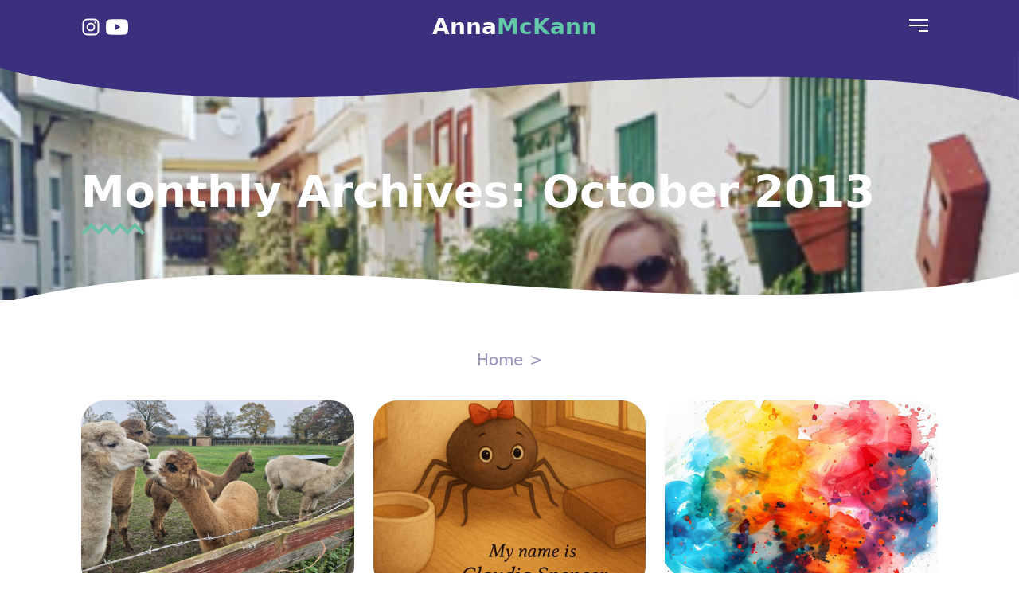

--- FILE ---
content_type: text/html; charset=UTF-8
request_url: https://www.annamckann.com/2013/10/
body_size: 13875
content:

    <!doctype html>
<html lang="en">

<head>
    <meta charset="utf-8">
    <meta name="viewport" content="width=device-width, initial-scale=1">
    <title>October 2013 - Anna Mckann</title>
    <link rel="stylesheet" href="https://use.typekit.net/pgt4vot.css">
    <link href="https://cdn.jsdelivr.net/npm/bootstrap@5.2.3/dist/css/bootstrap.min.css" rel="stylesheet" integrity="sha384-rbsA2VBKQhggwzxH7pPCaAqO46MgnOM80zW1RWuH61DGLwZJEdK2Kadq2F9CUG65" crossorigin="anonymous">
    <link rel="stylesheet" href="https://www.annamckann.com/wp-content/themes/anna-mckann/scss/style.css?v=2">
    <meta name='robots' content='noindex, follow' />

	<!-- This site is optimized with the Yoast SEO plugin v26.5 - https://yoast.com/wordpress/plugins/seo/ -->
	<meta property="og:locale" content="en_US" />
	<meta property="og:type" content="website" />
	<meta property="og:title" content="October 2013 - Anna Mckann" />
	<meta property="og:url" content="https://www.annamckann.com/2013/10/" />
	<meta property="og:site_name" content="Anna Mckann" />
	<meta name="twitter:card" content="summary_large_image" />
	<script type="application/ld+json" class="yoast-schema-graph">{"@context":"https://schema.org","@graph":[{"@type":"CollectionPage","@id":"https://www.annamckann.com/2013/10/","url":"https://www.annamckann.com/2013/10/","name":"October 2013 - Anna Mckann","isPartOf":{"@id":"https://www.annamckann.com/#website"},"breadcrumb":{"@id":"https://www.annamckann.com/2013/10/#breadcrumb"},"inLanguage":"en-US"},{"@type":"BreadcrumbList","@id":"https://www.annamckann.com/2013/10/#breadcrumb","itemListElement":[{"@type":"ListItem","position":1,"name":"Home","item":"https://www.annamckann.com/"},{"@type":"ListItem","position":2,"name":"Archives for October 2013"}]},{"@type":"WebSite","@id":"https://www.annamckann.com/#website","url":"https://www.annamckann.com/","name":"Anna Mckann","description":"An insight in to Anna Mckann&#039;s world","publisher":{"@id":"https://www.annamckann.com/#/schema/person/ce5d26df1c474b603d01d30358187fa8"},"potentialAction":[{"@type":"SearchAction","target":{"@type":"EntryPoint","urlTemplate":"https://www.annamckann.com/?s={search_term_string}"},"query-input":{"@type":"PropertyValueSpecification","valueRequired":true,"valueName":"search_term_string"}}],"inLanguage":"en-US"},{"@type":["Person","Organization"],"@id":"https://www.annamckann.com/#/schema/person/ce5d26df1c474b603d01d30358187fa8","name":"annamckann","image":{"@type":"ImageObject","inLanguage":"en-US","@id":"https://www.annamckann.com/#/schema/person/image/","url":"https://secure.gravatar.com/avatar/9f1a9d8743ba53062d36153e34944d88cbaf2c4294b215be0ee1df5853f80f7f?s=96&d=mm&r=g","contentUrl":"https://secure.gravatar.com/avatar/9f1a9d8743ba53062d36153e34944d88cbaf2c4294b215be0ee1df5853f80f7f?s=96&d=mm&r=g","caption":"annamckann"},"logo":{"@id":"https://www.annamckann.com/#/schema/person/image/"}}]}</script>
	<!-- / Yoast SEO plugin. -->


<link rel='dns-prefetch' href='//www.annamckann.com' />
<style id='wp-img-auto-sizes-contain-inline-css' type='text/css'>
img:is([sizes=auto i],[sizes^="auto," i]){contain-intrinsic-size:3000px 1500px}
/*# sourceURL=wp-img-auto-sizes-contain-inline-css */
</style>
<style id='wp-emoji-styles-inline-css' type='text/css'>

	img.wp-smiley, img.emoji {
		display: inline !important;
		border: none !important;
		box-shadow: none !important;
		height: 1em !important;
		width: 1em !important;
		margin: 0 0.07em !important;
		vertical-align: -0.1em !important;
		background: none !important;
		padding: 0 !important;
	}
/*# sourceURL=wp-emoji-styles-inline-css */
</style>
<link rel='stylesheet' id='wp-block-library-css' href='https://www.annamckann.com/wp-includes/css/dist/block-library/style.min.css?ver=6.9' type='text/css' media='all' />
<style id='global-styles-inline-css' type='text/css'>
:root{--wp--preset--aspect-ratio--square: 1;--wp--preset--aspect-ratio--4-3: 4/3;--wp--preset--aspect-ratio--3-4: 3/4;--wp--preset--aspect-ratio--3-2: 3/2;--wp--preset--aspect-ratio--2-3: 2/3;--wp--preset--aspect-ratio--16-9: 16/9;--wp--preset--aspect-ratio--9-16: 9/16;--wp--preset--color--black: #000000;--wp--preset--color--cyan-bluish-gray: #abb8c3;--wp--preset--color--white: #ffffff;--wp--preset--color--pale-pink: #f78da7;--wp--preset--color--vivid-red: #cf2e2e;--wp--preset--color--luminous-vivid-orange: #ff6900;--wp--preset--color--luminous-vivid-amber: #fcb900;--wp--preset--color--light-green-cyan: #7bdcb5;--wp--preset--color--vivid-green-cyan: #00d084;--wp--preset--color--pale-cyan-blue: #8ed1fc;--wp--preset--color--vivid-cyan-blue: #0693e3;--wp--preset--color--vivid-purple: #9b51e0;--wp--preset--gradient--vivid-cyan-blue-to-vivid-purple: linear-gradient(135deg,rgb(6,147,227) 0%,rgb(155,81,224) 100%);--wp--preset--gradient--light-green-cyan-to-vivid-green-cyan: linear-gradient(135deg,rgb(122,220,180) 0%,rgb(0,208,130) 100%);--wp--preset--gradient--luminous-vivid-amber-to-luminous-vivid-orange: linear-gradient(135deg,rgb(252,185,0) 0%,rgb(255,105,0) 100%);--wp--preset--gradient--luminous-vivid-orange-to-vivid-red: linear-gradient(135deg,rgb(255,105,0) 0%,rgb(207,46,46) 100%);--wp--preset--gradient--very-light-gray-to-cyan-bluish-gray: linear-gradient(135deg,rgb(238,238,238) 0%,rgb(169,184,195) 100%);--wp--preset--gradient--cool-to-warm-spectrum: linear-gradient(135deg,rgb(74,234,220) 0%,rgb(151,120,209) 20%,rgb(207,42,186) 40%,rgb(238,44,130) 60%,rgb(251,105,98) 80%,rgb(254,248,76) 100%);--wp--preset--gradient--blush-light-purple: linear-gradient(135deg,rgb(255,206,236) 0%,rgb(152,150,240) 100%);--wp--preset--gradient--blush-bordeaux: linear-gradient(135deg,rgb(254,205,165) 0%,rgb(254,45,45) 50%,rgb(107,0,62) 100%);--wp--preset--gradient--luminous-dusk: linear-gradient(135deg,rgb(255,203,112) 0%,rgb(199,81,192) 50%,rgb(65,88,208) 100%);--wp--preset--gradient--pale-ocean: linear-gradient(135deg,rgb(255,245,203) 0%,rgb(182,227,212) 50%,rgb(51,167,181) 100%);--wp--preset--gradient--electric-grass: linear-gradient(135deg,rgb(202,248,128) 0%,rgb(113,206,126) 100%);--wp--preset--gradient--midnight: linear-gradient(135deg,rgb(2,3,129) 0%,rgb(40,116,252) 100%);--wp--preset--font-size--small: 13px;--wp--preset--font-size--medium: 20px;--wp--preset--font-size--large: 36px;--wp--preset--font-size--x-large: 42px;--wp--preset--spacing--20: 0.44rem;--wp--preset--spacing--30: 0.67rem;--wp--preset--spacing--40: 1rem;--wp--preset--spacing--50: 1.5rem;--wp--preset--spacing--60: 2.25rem;--wp--preset--spacing--70: 3.38rem;--wp--preset--spacing--80: 5.06rem;--wp--preset--shadow--natural: 6px 6px 9px rgba(0, 0, 0, 0.2);--wp--preset--shadow--deep: 12px 12px 50px rgba(0, 0, 0, 0.4);--wp--preset--shadow--sharp: 6px 6px 0px rgba(0, 0, 0, 0.2);--wp--preset--shadow--outlined: 6px 6px 0px -3px rgb(255, 255, 255), 6px 6px rgb(0, 0, 0);--wp--preset--shadow--crisp: 6px 6px 0px rgb(0, 0, 0);}:where(.is-layout-flex){gap: 0.5em;}:where(.is-layout-grid){gap: 0.5em;}body .is-layout-flex{display: flex;}.is-layout-flex{flex-wrap: wrap;align-items: center;}.is-layout-flex > :is(*, div){margin: 0;}body .is-layout-grid{display: grid;}.is-layout-grid > :is(*, div){margin: 0;}:where(.wp-block-columns.is-layout-flex){gap: 2em;}:where(.wp-block-columns.is-layout-grid){gap: 2em;}:where(.wp-block-post-template.is-layout-flex){gap: 1.25em;}:where(.wp-block-post-template.is-layout-grid){gap: 1.25em;}.has-black-color{color: var(--wp--preset--color--black) !important;}.has-cyan-bluish-gray-color{color: var(--wp--preset--color--cyan-bluish-gray) !important;}.has-white-color{color: var(--wp--preset--color--white) !important;}.has-pale-pink-color{color: var(--wp--preset--color--pale-pink) !important;}.has-vivid-red-color{color: var(--wp--preset--color--vivid-red) !important;}.has-luminous-vivid-orange-color{color: var(--wp--preset--color--luminous-vivid-orange) !important;}.has-luminous-vivid-amber-color{color: var(--wp--preset--color--luminous-vivid-amber) !important;}.has-light-green-cyan-color{color: var(--wp--preset--color--light-green-cyan) !important;}.has-vivid-green-cyan-color{color: var(--wp--preset--color--vivid-green-cyan) !important;}.has-pale-cyan-blue-color{color: var(--wp--preset--color--pale-cyan-blue) !important;}.has-vivid-cyan-blue-color{color: var(--wp--preset--color--vivid-cyan-blue) !important;}.has-vivid-purple-color{color: var(--wp--preset--color--vivid-purple) !important;}.has-black-background-color{background-color: var(--wp--preset--color--black) !important;}.has-cyan-bluish-gray-background-color{background-color: var(--wp--preset--color--cyan-bluish-gray) !important;}.has-white-background-color{background-color: var(--wp--preset--color--white) !important;}.has-pale-pink-background-color{background-color: var(--wp--preset--color--pale-pink) !important;}.has-vivid-red-background-color{background-color: var(--wp--preset--color--vivid-red) !important;}.has-luminous-vivid-orange-background-color{background-color: var(--wp--preset--color--luminous-vivid-orange) !important;}.has-luminous-vivid-amber-background-color{background-color: var(--wp--preset--color--luminous-vivid-amber) !important;}.has-light-green-cyan-background-color{background-color: var(--wp--preset--color--light-green-cyan) !important;}.has-vivid-green-cyan-background-color{background-color: var(--wp--preset--color--vivid-green-cyan) !important;}.has-pale-cyan-blue-background-color{background-color: var(--wp--preset--color--pale-cyan-blue) !important;}.has-vivid-cyan-blue-background-color{background-color: var(--wp--preset--color--vivid-cyan-blue) !important;}.has-vivid-purple-background-color{background-color: var(--wp--preset--color--vivid-purple) !important;}.has-black-border-color{border-color: var(--wp--preset--color--black) !important;}.has-cyan-bluish-gray-border-color{border-color: var(--wp--preset--color--cyan-bluish-gray) !important;}.has-white-border-color{border-color: var(--wp--preset--color--white) !important;}.has-pale-pink-border-color{border-color: var(--wp--preset--color--pale-pink) !important;}.has-vivid-red-border-color{border-color: var(--wp--preset--color--vivid-red) !important;}.has-luminous-vivid-orange-border-color{border-color: var(--wp--preset--color--luminous-vivid-orange) !important;}.has-luminous-vivid-amber-border-color{border-color: var(--wp--preset--color--luminous-vivid-amber) !important;}.has-light-green-cyan-border-color{border-color: var(--wp--preset--color--light-green-cyan) !important;}.has-vivid-green-cyan-border-color{border-color: var(--wp--preset--color--vivid-green-cyan) !important;}.has-pale-cyan-blue-border-color{border-color: var(--wp--preset--color--pale-cyan-blue) !important;}.has-vivid-cyan-blue-border-color{border-color: var(--wp--preset--color--vivid-cyan-blue) !important;}.has-vivid-purple-border-color{border-color: var(--wp--preset--color--vivid-purple) !important;}.has-vivid-cyan-blue-to-vivid-purple-gradient-background{background: var(--wp--preset--gradient--vivid-cyan-blue-to-vivid-purple) !important;}.has-light-green-cyan-to-vivid-green-cyan-gradient-background{background: var(--wp--preset--gradient--light-green-cyan-to-vivid-green-cyan) !important;}.has-luminous-vivid-amber-to-luminous-vivid-orange-gradient-background{background: var(--wp--preset--gradient--luminous-vivid-amber-to-luminous-vivid-orange) !important;}.has-luminous-vivid-orange-to-vivid-red-gradient-background{background: var(--wp--preset--gradient--luminous-vivid-orange-to-vivid-red) !important;}.has-very-light-gray-to-cyan-bluish-gray-gradient-background{background: var(--wp--preset--gradient--very-light-gray-to-cyan-bluish-gray) !important;}.has-cool-to-warm-spectrum-gradient-background{background: var(--wp--preset--gradient--cool-to-warm-spectrum) !important;}.has-blush-light-purple-gradient-background{background: var(--wp--preset--gradient--blush-light-purple) !important;}.has-blush-bordeaux-gradient-background{background: var(--wp--preset--gradient--blush-bordeaux) !important;}.has-luminous-dusk-gradient-background{background: var(--wp--preset--gradient--luminous-dusk) !important;}.has-pale-ocean-gradient-background{background: var(--wp--preset--gradient--pale-ocean) !important;}.has-electric-grass-gradient-background{background: var(--wp--preset--gradient--electric-grass) !important;}.has-midnight-gradient-background{background: var(--wp--preset--gradient--midnight) !important;}.has-small-font-size{font-size: var(--wp--preset--font-size--small) !important;}.has-medium-font-size{font-size: var(--wp--preset--font-size--medium) !important;}.has-large-font-size{font-size: var(--wp--preset--font-size--large) !important;}.has-x-large-font-size{font-size: var(--wp--preset--font-size--x-large) !important;}
/*# sourceURL=global-styles-inline-css */
</style>

<style id='classic-theme-styles-inline-css' type='text/css'>
/*! This file is auto-generated */
.wp-block-button__link{color:#fff;background-color:#32373c;border-radius:9999px;box-shadow:none;text-decoration:none;padding:calc(.667em + 2px) calc(1.333em + 2px);font-size:1.125em}.wp-block-file__button{background:#32373c;color:#fff;text-decoration:none}
/*# sourceURL=/wp-includes/css/classic-themes.min.css */
</style>
<link rel='stylesheet' id='contact-form-7-css' href='https://www.annamckann.com/wp-content/plugins/contact-form-7/includes/css/styles.css?ver=6.1.4' type='text/css' media='all' />
<link rel='stylesheet' id='lbwps-styles-photoswipe5-main-css' href='https://www.annamckann.com/wp-content/plugins/lightbox-photoswipe/assets/ps5/styles/main.css?ver=5.8.1' type='text/css' media='all' />
<link rel='stylesheet' id='SFSImainCss-css' href='https://www.annamckann.com/wp-content/plugins/ultimate-social-media-icons/css/sfsi-style.css?ver=2.9.6' type='text/css' media='all' />
<script type="text/javascript" src="https://www.annamckann.com/wp-includes/js/jquery/jquery.min.js?ver=3.7.1" id="jquery-core-js"></script>
<script type="text/javascript" src="https://www.annamckann.com/wp-includes/js/jquery/jquery-migrate.min.js?ver=3.4.1" id="jquery-migrate-js"></script>
<link rel="https://api.w.org/" href="https://www.annamckann.com/wp-json/" /><link rel="EditURI" type="application/rsd+xml" title="RSD" href="https://www.annamckann.com/xmlrpc.php?rsd" />
<meta name="generator" content="WordPress 6.9" />
<meta name="follow.[base64]" content="3W6e56PE07wL445QeK7e"/><meta name="tec-api-version" content="v1"><meta name="tec-api-origin" content="https://www.annamckann.com"><link rel="alternate" href="https://www.annamckann.com/wp-json/tribe/events/v1/" /></head>

<body class="archive date wp-theme-anna-mckann sfsi_actvite_theme_default tribe-no-js">

    <div id="scroll-bar"></div>

    <nav class="navbar navbar-dark  fixed-top bg-body-tertiary">
        <div class="container">
			<div>
				            <a href="https://www.instagram.com/annamckann/" class="ico-light" target="_blank"><svg xmlns="http://www.w3.org/2000/svg" viewBox="0 0 448 512" width="24" height="24"><path d="M224.1 141c-63.6 0-114.9 51.3-114.9 114.9s51.3 114.9 114.9 114.9S339 319.5 339 255.9 287.7 141 224.1 141zm0 189.6c-41.1 0-74.7-33.5-74.7-74.7s33.5-74.7 74.7-74.7 74.7 33.5 74.7 74.7-33.6 74.7-74.7 74.7zm146.4-194.3c0 14.9-12 26.8-26.8 26.8-14.9 0-26.8-12-26.8-26.8s12-26.8 26.8-26.8 26.8 12 26.8 26.8zm76.1 27.2c-1.7-35.9-9.9-67.7-36.2-93.9-26.2-26.2-58-34.4-93.9-36.2-37-2.1-147.9-2.1-184.9 0-35.8 1.7-67.6 9.9-93.9 36.1s-34.4 58-36.2 93.9c-2.1 37-2.1 147.9 0 184.9 1.7 35.9 9.9 67.7 36.2 93.9s58 34.4 93.9 36.2c37 2.1 147.9 2.1 184.9 0 35.9-1.7 67.7-9.9 93.9-36.2 26.2-26.2 34.4-58 36.2-93.9 2.1-37 2.1-147.8 0-184.8zM398.8 388c-7.8 19.6-22.9 34.7-42.6 42.6-29.5 11.7-99.5 9-132.1 9s-102.7 2.6-132.1-9c-19.6-7.8-34.7-22.9-42.6-42.6-11.7-29.5-9-99.5-9-132.1s-2.6-102.7 9-132.1c7.8-19.6 22.9-34.7 42.6-42.6 29.5-11.7 99.5-9 132.1-9s102.7-2.6 132.1 9c19.6 7.8 34.7 22.9 42.6 42.6 11.7 29.5 9 99.5 9 132.1s2.7 102.7-9 132.1z"/></svg></a>
            <a href="https://www.youtube.com/@AnnaMcKann" class="ico-light" target="_blank"><svg width="32px" height="32px" viewBox="0 0 32 32" id="icon" xmlns="http://www.w3.org/2000/svg"><defs><style>.cls-1{fill:none;}</style></defs><title>logo--youtube</title><path d="M29.41,9.26a3.5,3.5,0,0,0-2.47-2.47C24.76,6.2,16,6.2,16,6.2s-8.76,0-10.94.59A3.5,3.5,0,0,0,2.59,9.26,36.13,36.13,0,0,0,2,16a36.13,36.13,0,0,0,.59,6.74,3.5,3.5,0,0,0,2.47,2.47C7.24,25.8,16,25.8,16,25.8s8.76,0,10.94-.59a3.5,3.5,0,0,0,2.47-2.47A36.13,36.13,0,0,0,30,16,36.13,36.13,0,0,0,29.41,9.26ZM13.2,20.2V11.8L20.47,16Z"/></svg></a>
			</div>

            <a class="navbar-brand" href="https://www.annamckann.com">Anna<span class="txt-green">McKann</span></a>
            <button class="navbar-toggler" type="button" data-bs-toggle="offcanvas" data-bs-target="#offcanvasNavbar">
                <span></span>
                <span></span>
                <span></span>
            </button>
        </div>
    </nav>

    <div class="offcanvas offcanvas-end" tabindex="-1" id="offcanvasNavbar">
        <div class="offcanvas-header">
            <h5 class="offcanvas-title">Anna<span class="txt-green">McKann</span> Menu</h5>
            <button type="button" class="btn-close text-reset" data-bs-dismiss="offcanvas">
            </button>
        </div>
        <div class="offcanvas-body">
        <ul id="menu-main" class="navbar-nav me-auto mb-2 mb-md-0 "><li  id="menu-item-104879" class="menu-item menu-item-type-custom menu-item-object-custom nav-item nav-item-104879"><a href="/" class="nav-link ">Home</a></li>
<li  id="menu-item-104871" class="menu-item menu-item-type-post_type menu-item-object-page nav-item nav-item-104871"><a href="https://www.annamckann.com/about/" class="nav-link ">About Anna</a></li>
<li  id="menu-item-104872" class="menu-item menu-item-type-custom menu-item-object-custom menu-item-has-children dropdown nav-item nav-item-104872"><a href="#" class="nav-link  dropdown-toggle" data-bs-toggle="dropdown" aria-haspopup="true" aria-expanded="false">Blog</a>
<ul class="dropdown-menu  depth_0">
	<li  id="menu-item-104873" class="menu-item menu-item-type-taxonomy menu-item-object-category nav-item nav-item-104873"><a href="https://www.annamckann.com/category/annas-blog-roll/" class="dropdown-item ">Anna&#8217;s Blog Roll</a></li>
	<li  id="menu-item-104874" class="menu-item menu-item-type-taxonomy menu-item-object-category nav-item nav-item-104874"><a href="https://www.annamckann.com/category/chavos-news/" class="dropdown-item ">Chavos News</a></li>
	<li  id="menu-item-104875" class="menu-item menu-item-type-taxonomy menu-item-object-category nav-item nav-item-104875"><a href="https://www.annamckann.com/category/chavosing2/" class="dropdown-item ">Chavosing</a></li>
	<li  id="menu-item-104425" class="menu-item menu-item-type-taxonomy menu-item-object-category nav-item nav-item-104425"><a href="https://www.annamckann.com/category/childcare-matters/" class="dropdown-item ">Childcare Matters</a></li>
	<li  id="menu-item-104424" class="menu-item menu-item-type-taxonomy menu-item-object-category nav-item nav-item-104424"><a href="https://www.annamckann.com/category/inspiration/" class="dropdown-item ">Inspiration</a></li>
	<li  id="menu-item-104878" class="menu-item menu-item-type-taxonomy menu-item-object-category nav-item nav-item-104878"><a href="https://www.annamckann.com/category/school-visits/" class="dropdown-item ">School Visits</a></li>
	<li  id="menu-item-104876" class="menu-item menu-item-type-taxonomy menu-item-object-category nav-item nav-item-104876"><a href="https://www.annamckann.com/category/sharon-house-publishing/" class="dropdown-item ">Sharon House Publishing</a></li>
	<li  id="menu-item-104423" class="menu-item menu-item-type-taxonomy menu-item-object-category nav-item nav-item-104423"><a href="https://www.annamckann.com/category/short-story/" class="dropdown-item ">Short Stories &amp; Poems</a></li>
</ul>
</li>
<li  id="menu-item-105244" class="menu-item menu-item-type-custom menu-item-object-custom nav-item nav-item-105244"><a target="_blank" href="https://www.sharonhousepublishing.com/products.php" class="nav-link ">Purchase My Books</a></li>
<li  id="menu-item-104870" class="menu-item menu-item-type-post_type menu-item-object-page nav-item nav-item-104870"><a href="https://www.annamckann.com/contact/" class="nav-link ">Contact</a></li>
</ul>        </div>
    </div>
    <header class="top-header" style="background-image: url(https://www.annamckann.com/wp-content/themes/anna-mckann/img/about-anna.png); background-position: top right; background-size: cover;">
        <div class="container">
            <div class="row">
                <div class="col-12">
                    <div class="header-holder d-flex align-items-center">
                        <h1>Monthly Archives: October 2013</h1>
                    </div>
                </div>
            </div>
        </div>
    </header>

    <section id="breadcrumbs">
        <div class="container">
            <div class="row">
                <div class="col-12">
                    <ul class="list-inline">
                        <li class="list-inline-item"><a href="https://www.annamckann.com/">Home</a></li><li class="list-inline-item arrow">&gt;</li>                    </ul>
                </div>
            </div>
        </div>
    </section>    
    <section id="page-content">
        <div class="container">
            <div class="row">
                <div class="col-12">
                    <div class="row">
                        
                                    <div class="col-md-6 col-lg-4">
                                        <div class="card">
                    <a href="https://www.annamckann.com/the-yorkshire-llamas/"><img src="https://www.annamckann.com/wp-content/uploads/2025/12/IMG_3808-1024x712.png" class="img-fluid" /></a>
        <div class="card-categories">

                                <span class="badge bg-purple">Animals</span>
                                <span class="badge bg-red">Short Stories &amp; Poems</span>
                                <span class="badge bg-green">Inspiration</span>
            </div>
    <h3><a href="https://www.annamckann.com/the-yorkshire-llamas/">The Yorkshire Llamas</a></h3>
    <p><p>&nbsp; I recently re- discovered some Llamas in Yorkshire at a friend’s farm and quickly realised they are gentle animals and quite playful. Seemingly they love to go on trekking [&hellip;]</p>
</p>
    <a href="https://www.annamckann.com/the-yorkshire-llamas/">Read more</a>
</div>                                    </div>
                        
                                    <div class="col-md-6 col-lg-4">
                                        <div class="card">
                    <a href="https://www.annamckann.com/who-is-claudia-spencer/"><img src="https://www.annamckann.com/wp-content/uploads/2025/11/IMG_3781-1024x712.png" class="img-fluid" /></a>
        <div class="card-categories">

                                <span class="badge bg-purple">Chavos News</span>
                                <span class="badge bg-red">Childcare Matters</span>
                                <span class="badge bg-green">School Visits</span>
            </div>
    <h3><a href="https://www.annamckann.com/who-is-claudia-spencer/">Who is Claudia Spencer?</a></h3>
    <p><p>&nbsp; I am one of the collectives of people out there who doesn’t celebrate Halloween, nor do I like it!  So, Halloween came and went and soon we will see [&hellip;]</p>
</p>
    <a href="https://www.annamckann.com/who-is-claudia-spencer/">Read more</a>
</div>                                    </div>
                        
                                    <div class="col-md-6 col-lg-4">
                                        <div class="card">
                    <a href="https://www.annamckann.com/what-is-all-this-madness/"><img src="https://www.annamckann.com/wp-content/uploads/2025/09/IMG_3756.png" class="img-fluid" /></a>
        <div class="card-categories">

                                <span class="badge bg-purple">Childcare Matters</span>
                                <span class="badge bg-red">Sharon House Publishing</span>
                                <span class="badge bg-green">School Visits</span>
            </div>
    <h3><a href="https://www.annamckann.com/what-is-all-this-madness/">What is all this madness?</a></h3>
    <p><p>&nbsp; Are you like me trying to concentrate on the positive and wonderful things in life? Are you trying to ignore the madness, the negativity and stupidity that often encircles [&hellip;]</p>
</p>
    <a href="https://www.annamckann.com/what-is-all-this-madness/">Read more</a>
</div>                                    </div>
                        
                                    <div class="col-md-6 col-lg-4">
                                        <div class="card">
                    <a href="https://www.annamckann.com/love-to-shop/"><img src="https://www.annamckann.com/wp-content/uploads/2025/07/IMG_3587.jpeg" class="img-fluid" /></a>
        <div class="card-categories">

                                <span class="badge bg-purple">Inspiration</span>
                                <span class="badge bg-red">Anna's Blog Roll</span>
                                <span class="badge bg-green">Short Stories &amp; Poems</span>
            </div>
    <h3><a href="https://www.annamckann.com/love-to-shop/">Love to shop!</a></h3>
    <p><p>Love to shop! Seems I’m promoting Barbie and Jelly Cats at the moment, then neither need much help from me, do they? I’m thinking particularly of the little girls in [&hellip;]</p>
</p>
    <a href="https://www.annamckann.com/love-to-shop/">Read more</a>
</div>                                    </div>
                        
                                    <div class="col-md-6 col-lg-4">
                                        <div class="card">
                    <a href="https://www.annamckann.com/memories/"><img src="https://www.annamckann.com/wp-content/uploads/2025/04/IMG_3561.png" class="img-fluid" /></a>
        <div class="card-categories">

                                <span class="badge bg-purple">Animals</span>
                                <span class="badge bg-red">Inspiration</span>
                                <span class="badge bg-green">Chavos News</span>
            </div>
    <h3><a href="https://www.annamckann.com/memories/">Memories</a></h3>
    <p><p>Time moves on, and we have all heard that saying, ‘our children grow up whilst we’re not looking!’ Life has many seasons, some very wonderful, full of laughter and joy, [&hellip;]</p>
</p>
    <a href="https://www.annamckann.com/memories/">Read more</a>
</div>                                    </div>
                        
                                    <div class="col-md-6 col-lg-4">
                                        <div class="card">
                    <a href="https://www.annamckann.com/dont-bite-it-hurts/"><img src="https://www.annamckann.com/wp-content/uploads/2025/04/IMG_3559.png" class="img-fluid" /></a>
        <div class="card-categories">

                                <span class="badge bg-purple">Short Stories &amp; Poems</span>
                                <span class="badge bg-red">Chavosing</span>
                                <span class="badge bg-green">Chavos News</span>
            </div>
    <h3><a href="https://www.annamckann.com/dont-bite-it-hurts/">Don&#8217;t Bite. It Hurts!</a></h3>
    <p><p>&nbsp; Biting is a typical behaviour often seen in infants, toddlers, and 2–3-year-olds. As children mature, gain self-control, and develop problem solving skills, they usually stop. But why bite? Frustration [&hellip;]</p>
</p>
    <a href="https://www.annamckann.com/dont-bite-it-hurts/">Read more</a>
</div>                                    </div>
                        
                                    <div class="col-md-6 col-lg-4">
                                        <div class="card">
                    <a href="https://www.annamckann.com/reflections/"><img src="https://www.annamckann.com/wp-content/uploads/2025/01/IMG_3538.png" class="img-fluid" /></a>
        <div class="card-categories">

                                <span class="badge bg-purple">Anna's Blog Roll</span>
                                <span class="badge bg-red">Childcare Matters</span>
                                <span class="badge bg-green">Short Stories &amp; Poems</span>
            </div>
    <h3><a href="https://www.annamckann.com/reflections/">Reflections</a></h3>
    <p><p>&nbsp; &nbsp; ‘Can’t believe another year gone by. I’m glad to see the end of that year! Let’s hope next year will be better!’ And plenty more quotes where they [&hellip;]</p>
</p>
    <a href="https://www.annamckann.com/reflections/">Read more</a>
</div>                                    </div>
                        
                                    <div class="col-md-6 col-lg-4">
                                        <div class="card">
                    <a href="https://www.annamckann.com/sweet-as-a-pumpkin/"><img src="https://www.annamckann.com/wp-content/uploads/2024/10/Pumpkin.jpg" class="img-fluid" /></a>
        <div class="card-categories">

                                <span class="badge bg-purple">Chavosing</span>
                                <span class="badge bg-red">Short Stories &amp; Poems</span>
                                <span class="badge bg-green">Chavos News</span>
            </div>
    <h3><a href="https://www.annamckann.com/sweet-as-a-pumpkin/">Sweet as a Pumpkin!</a></h3>
    <p><p>&nbsp; &nbsp; What a delight to see the glee on the face of this sweet child playing amongst the pumpkins in my local farmer’s field. Have I ever tasted pumpkin? [&hellip;]</p>
</p>
    <a href="https://www.annamckann.com/sweet-as-a-pumpkin/">Read more</a>
</div>                                    </div>
                        
                                    <div class="col-md-6 col-lg-4">
                                        <div class="card">
                    <a href="https://www.annamckann.com/legacy/"><img src="https://www.annamckann.com/wp-content/uploads/2024/07/IMG_3486.png" class="img-fluid" /></a>
        <div class="card-categories">

                                <span class="badge bg-purple">Anna's Blog Roll</span>
                                <span class="badge bg-red">Chavosing</span>
                                <span class="badge bg-green">School Visits</span>
            </div>
    <h3><a href="https://www.annamckann.com/legacy/">Legacy</a></h3>
    <p><p>A few months ago, I was asked to speak at a business conference on the premise that I am an interesting person. Well, that brought laughter to my soul! I [&hellip;]</p>
</p>
    <a href="https://www.annamckann.com/legacy/">Read more</a>
</div>                                    </div>
                                                    <div class="paginate-blog">
                                <span aria-current="page" class="page-numbers current">1</span>
<a class="page-numbers" href="https://www.annamckann.com/2013/10/page/2/">2</a>
<a class="page-numbers" href="https://www.annamckann.com/2013/10/page/3/">3</a>
<span class="page-numbers dots">&hellip;</span>
<a class="page-numbers" href="https://www.annamckann.com/2013/10/page/88/">88</a>
<a class="next page-numbers" href="https://www.annamckann.com/2013/10/page/2/">Next &raquo;</a>                            </div>
                                            </div>
                </div>
            </div>
        </div>
    </section>


    

    <footer>
        <div class="container">
            <div class="row row-cats">
                <div class="col">
                    <ul class="list-inline">
                        <li><a href="https://www.annamckann.com/category/inspiration/">Short Stories &amp; Poems</a></li>
                        <li><a href="https://www.annamckann.com/category/short-story/">Inspiration</a></li>
                        <li><a href="https://www.annamckann.com/category/childcare-matters/">Childcare Matters</a></li>
                    </ul>
                </div>
            </div>
            <div class="row row-general">
                <div class="col">
                    <ul class="list-inline">
                        <li class="list-inline-item"><a href="/">Home</a></li>
                        <li class="list-inline-item"><a href="/about/">About Anna</a></li>
                        <li class="list-inline-item"><a href="https://www.sharonhousepublishing.com/products.php" target="_blank">Anna's Books</a></li>
                    </ul>
                </div>
            </div>
        </div>
        <div class="container-copyright">
            <div class="container">
                <div class="row row-base">
                    <div class="col">
                        Copyright 2026 &copy; Anna McKann
                    </div>
                    <div class="col">
                        <a href="https://www.freshinc.co.uk/" target="_blank">
                            <svg id="Isolation_Mode" xmlns="http://www.w3.org/2000/svg" viewBox="0 0 115.78 14.89"><defs><style>.cls-1{fill:#fff;}.cls-2{isolation:isolate;}</style></defs><g id="MADE_BY_freshinc" class="cls-2"><g class="cls-2"><path class="cls-1" d="m5.17,9.86l-1.95,4.77h-.38l-1.94-4.77v4.77h-.9v-6h1.29l1.75,4.31,1.75-4.31h1.29v6h-.9v-4.77Z"/><path class="cls-1" d="m11.2,13.39h-2.94l-.49,1.24h-.99l2.39-6h1.13l2.39,6h-.99l-.49-1.24Zm-2.68-.8h2.42l-1.21-3.18-1.21,3.18Z"/><path class="cls-1" d="m13.39,8.63h2.14c1.87,0,3.12,1.28,3.12,3.01s-1.24,3-3.12,3h-2.14v-6Zm2.14,5.21c1.39,0,2.19-.99,2.19-2.21s-.77-2.21-2.19-2.21h-1.24v4.42h1.24Z"/><path class="cls-1" d="m19.74,8.63h4.03v.79h-3.13v1.76h3.07v.79h-3.07v1.87h3.13v.79h-4.03v-6Z"/><path class="cls-1" d="m27.22,8.63h2.82c1.07,0,1.69.66,1.69,1.53,0,.76-.5,1.26-1.04,1.38.64.1,1.16.75,1.16,1.48,0,.95-.63,1.62-1.74,1.62h-2.89v-6Zm2.65,2.55c.6,0,.94-.38.94-.87s-.33-.88-.94-.88h-1.75v1.76h1.75Zm.04,2.67c.63,0,1.01-.36,1.01-.95,0-.5-.34-.93-1.01-.93h-1.79v1.87h1.79Z"/><path class="cls-1" d="m34.42,12.12l-2.35-3.49h1.04l1.76,2.68,1.75-2.68h1.04l-2.34,3.49v2.51h-.9v-2.51Z"/></g><g class="cls-2"><path class="cls-1" d="m41.92,6.82h-1.68v-2.33h1.68v-.55c0-2.2,1.43-3.53,3.42-3.53.76,0,1.45.17,1.93.42l-.55,1.89c-.23-.15-.55-.21-.86-.21-.76,0-1.26.5-1.26,1.47v.5h2.06v2.33h-2.06v7.81h-2.69v-7.81Z"/><path class="cls-1" d="m48.2,4.49h2.67v1.38c.71-.9,1.97-1.62,3.23-1.62v2.6c-.19-.04-.44-.08-.73-.08-.88,0-2.06.5-2.5,1.16v6.7h-2.67V4.49Z"/><path class="cls-1" d="m60.36,4.24c3.02,0,5.08,2.27,5.08,5.58v.59h-7.54c.17,1.28,1.2,2.35,2.92,2.35.94,0,2.06-.38,2.71-1.01l1.18,1.72c-1.01.92-2.6,1.41-4.18,1.41-3.09,0-5.42-2.08-5.42-5.33,0-2.94,2.16-5.31,5.25-5.31Zm-2.5,4.37h5c-.06-.97-.73-2.25-2.5-2.25-1.66,0-2.37,1.24-2.5,2.25Z"/><path class="cls-1" d="m67.65,11.44c.74.69,2.25,1.39,3.51,1.39,1.15,0,1.7-.4,1.7-1.03,0-.71-.88-.97-2.04-1.2-1.74-.34-3.99-.76-3.99-3.17,0-1.7,1.49-3.19,4.16-3.19,1.72,0,3.09.59,4.09,1.38l-1.07,1.83c-.61-.65-1.76-1.18-3-1.18-.97,0-1.6.36-1.6.94,0,.63.8.86,1.93,1.09,1.74.34,4.07.8,4.07,3.32,0,1.85-1.57,3.25-4.39,3.25-1.76,0-3.46-.59-4.54-1.57l1.16-1.87Z"/><path class="cls-1" d="m84.26,8.46c0-1.41-.74-1.85-1.89-1.85-1.03,0-1.85.59-2.31,1.2v6.82h-2.67V.63h2.67v5.19c.65-.78,1.91-1.57,3.57-1.57,2.23,0,3.3,1.22,3.3,3.19v7.2h-2.67v-6.17Z"/><path class="cls-1" d="m89.3,1.6c0-.88.74-1.6,1.6-1.6s1.6.71,1.6,1.6-.71,1.6-1.6,1.6-1.6-.71-1.6-1.6Zm.27,2.9h2.67v10.14h-2.67V4.49Z"/><path class="cls-1" d="m101.73,8.5c0-1.41-.73-1.89-1.87-1.89-1.05,0-1.87.59-2.31,1.2v6.82h-2.67V4.49h2.67v1.32c.65-.78,1.89-1.57,3.55-1.57,2.23,0,3.3,1.26,3.3,3.23v7.16h-2.67v-6.13Z"/><path class="cls-1" d="m111.77,4.24c2.08,0,3.34.9,4.01,1.83l-1.74,1.64c-.48-.71-1.22-1.09-2.14-1.09-1.62,0-2.75,1.18-2.75,2.94s1.13,2.96,2.75,2.96c.92,0,1.66-.42,2.14-1.09l1.74,1.62c-.67.95-1.93,1.85-4.01,1.85-3.13,0-5.38-2.21-5.38-5.33s2.25-5.31,5.38-5.31Z"/></g></g></svg>
                        </a>
                    </div>
                </div>
            </div>
        </div>
    </footer>

    <script src="https://cdn.jsdelivr.net/npm/@popperjs/core@2.11.6/dist/umd/popper.min.js" integrity="sha384-oBqDVmMz9ATKxIep9tiCxS/Z9fNfEXiDAYTujMAeBAsjFuCZSmKbSSUnQlmh/jp3" crossorigin="anonymous"></script>
    <script src="https://cdn.jsdelivr.net/npm/bootstrap@5.2.3/dist/js/bootstrap.min.js" integrity="sha384-cuYeSxntonz0PPNlHhBs68uyIAVpIIOZZ5JqeqvYYIcEL727kskC66kF92t6Xl2V" crossorigin="anonymous"></script>
    <script>

        document.addEventListener("DOMContentLoaded", function () {
            const navbarToggler = document.querySelector(".navbar-toggler");

            navbarToggler.addEventListener("click", function () {
                navbarToggler.classList.toggle("cross");
            });
        });

        document.addEventListener("DOMContentLoaded", function () {
        
        // Get the height of the nav element
        var navHeight = document.querySelector('nav').offsetHeight;
        
        // Get the height of the ::after pseudo-element
        var style = window.getComputedStyle(document.querySelector('nav'), '::after');
        var afterHeight = parseFloat(style.height);
        
        // Add the two heights together
        var totalHeight = navHeight-10;// + afterHeight;

        // Log the result
        //document.querySelector('#hero-carousel').style.paddingTop = totalHeight + 'px';

    });

    window.addEventListener('scroll', function() {
        const navbarBrand = document.querySelector(".navbar-brand");
        const scrollBar = document.getElementById('scroll-bar');
        const scrollPercentage = (window.scrollY / (document.documentElement.scrollHeight - window.innerHeight)) * 100;
        scrollBar.style.width = scrollPercentage + 'vw';

        if(window.scrollY>100) {
            navbarBrand.classList.add("scrolled");
        } else {
            navbarBrand.classList.remove("scrolled");
        }
    });

    </script>
    <script>
        function showMoreCategories(button) {
            var parentDiv = button.closest('.show-more-button');
            var hiddenCategories = parentDiv.previousElementSibling.getElementsByClassName('hidden-category');

            for (var i = 0; i < hiddenCategories.length; i++) {
                hiddenCategories[i].classList.remove('hidden-category');
            }

            parentDiv.style.display = 'none';
        }
    </script>
    <script type="speculationrules">
{"prefetch":[{"source":"document","where":{"and":[{"href_matches":"/*"},{"not":{"href_matches":["/wp-*.php","/wp-admin/*","/wp-content/uploads/*","/wp-content/*","/wp-content/plugins/*","/wp-content/themes/anna-mckann/*","/*\\?(.+)"]}},{"not":{"selector_matches":"a[rel~=\"nofollow\"]"}},{"not":{"selector_matches":".no-prefetch, .no-prefetch a"}}]},"eagerness":"conservative"}]}
</script>
                <!--facebook like and share js -->
                <div id="fb-root"></div>
                <script>
                    (function(d, s, id) {
                        var js, fjs = d.getElementsByTagName(s)[0];
                        if (d.getElementById(id)) return;
                        js = d.createElement(s);
                        js.id = id;
                        js.src = "https://connect.facebook.net/en_US/sdk.js#xfbml=1&version=v3.2";
                        fjs.parentNode.insertBefore(js, fjs);
                    }(document, 'script', 'facebook-jssdk'));
                </script>
                <script>
window.addEventListener('sfsi_functions_loaded', function() {
    if (typeof sfsi_responsive_toggle == 'function') {
        sfsi_responsive_toggle(0);
        // console.log('sfsi_responsive_toggle');

    }
})
</script>
    <script>
        window.addEventListener('sfsi_functions_loaded', function () {
            if (typeof sfsi_plugin_version == 'function') {
                sfsi_plugin_version(2.77);
            }
        });

        function sfsi_processfurther(ref) {
            var feed_id = '[base64]';
            var feedtype = 8;
            var email = jQuery(ref).find('input[name="email"]').val();
            var filter = /^(([^<>()[\]\\.,;:\s@\"]+(\.[^<>()[\]\\.,;:\s@\"]+)*)|(\".+\"))@((\[[0-9]{1,3}\.[0-9]{1,3}\.[0-9]{1,3}\.[0-9]{1,3}\])|(([a-zA-Z\-0-9]+\.)+[a-zA-Z]{2,}))$/;
            if ((email != "Enter your email") && (filter.test(email))) {
                if (feedtype == "8") {
                    var url = "https://api.follow.it/subscription-form/" + feed_id + "/" + feedtype;
                    window.open(url, "popupwindow", "scrollbars=yes,width=1080,height=760");
                    return true;
                }
            } else {
                alert("Please enter email address");
                jQuery(ref).find('input[name="email"]').focus();
                return false;
            }
        }
    </script>
    <style type="text/css" aria-selected="true">
        .sfsi_subscribe_Popinner {
             width: 100% !important;

            height: auto !important;

         padding: 18px 0px !important;

            background-color: #ffffff !important;
        }

        .sfsi_subscribe_Popinner form {
            margin: 0 20px !important;
        }

        .sfsi_subscribe_Popinner h5 {
            font-family: Helvetica,Arial,sans-serif !important;

             font-weight: bold !important;   color:#000000 !important; font-size: 16px !important;   text-align:center !important; margin: 0 0 10px !important;
            padding: 0 !important;
        }

        .sfsi_subscription_form_field {
            margin: 5px 0 !important;
            width: 100% !important;
            display: inline-flex;
            display: -webkit-inline-flex;
        }

        .sfsi_subscription_form_field input {
            width: 100% !important;
            padding: 10px 0px !important;
        }

        .sfsi_subscribe_Popinner input[type=email] {
         font-family: Helvetica,Arial,sans-serif !important;   font-style:normal !important;  color: #000000 !important;   font-size:14px !important; text-align: center !important;        }

        .sfsi_subscribe_Popinner input[type=email]::-webkit-input-placeholder {

         font-family: Helvetica,Arial,sans-serif !important;   font-style:normal !important;  color:#000000 !important; font-size: 14px !important;   text-align:center !important;        }

        .sfsi_subscribe_Popinner input[type=email]:-moz-placeholder {
            /* Firefox 18- */
         font-family: Helvetica,Arial,sans-serif !important;   font-style:normal !important;   color:#000000 !important; font-size: 14px !important;   text-align:center !important;
        }

        .sfsi_subscribe_Popinner input[type=email]::-moz-placeholder {
            /* Firefox 19+ */
         font-family: Helvetica,Arial,sans-serif !important;   font-style: normal !important;
              color:#000000 !important; font-size: 14px !important;   text-align:center !important;        }

        .sfsi_subscribe_Popinner input[type=email]:-ms-input-placeholder {

            font-family: Helvetica,Arial,sans-serif !important;  font-style:normal !important;  color: #000000 !important;  font-size:14px !important;
         text-align: center !important;        }

        .sfsi_subscribe_Popinner input[type=submit] {

         font-family: Helvetica,Arial,sans-serif !important;   font-weight: bold !important;   color:#000000 !important; font-size: 16px !important;   text-align:center !important; background-color: #dedede !important;        }

                .sfsi_shortcode_container {
            float: left;
        }

        .sfsi_shortcode_container .norm_row .sfsi_wDiv {
            position: relative !important;
        }

        .sfsi_shortcode_container .sfsi_holders {
            display: none;
        }

            </style>

    		<script>
		( function ( body ) {
			'use strict';
			body.className = body.className.replace( /\btribe-no-js\b/, 'tribe-js' );
		} )( document.body );
		</script>
		<script> /* <![CDATA[ */var tribe_l10n_datatables = {"aria":{"sort_ascending":": activate to sort column ascending","sort_descending":": activate to sort column descending"},"length_menu":"Show _MENU_ entries","empty_table":"No data available in table","info":"Showing _START_ to _END_ of _TOTAL_ entries","info_empty":"Showing 0 to 0 of 0 entries","info_filtered":"(filtered from _MAX_ total entries)","zero_records":"No matching records found","search":"Search:","all_selected_text":"All items on this page were selected. ","select_all_link":"Select all pages","clear_selection":"Clear Selection.","pagination":{"all":"All","next":"Next","previous":"Previous"},"select":{"rows":{"0":"","_":": Selected %d rows","1":": Selected 1 row"}},"datepicker":{"dayNames":["Sunday","Monday","Tuesday","Wednesday","Thursday","Friday","Saturday"],"dayNamesShort":["Sun","Mon","Tue","Wed","Thu","Fri","Sat"],"dayNamesMin":["S","M","T","W","T","F","S"],"monthNames":["January","February","March","April","May","June","July","August","September","October","November","December"],"monthNamesShort":["January","February","March","April","May","June","July","August","September","October","November","December"],"monthNamesMin":["Jan","Feb","Mar","Apr","May","Jun","Jul","Aug","Sep","Oct","Nov","Dec"],"nextText":"Next","prevText":"Prev","currentText":"Today","closeText":"Done","today":"Today","clear":"Clear"}};/* ]]> */ </script><script type="text/javascript" src="https://www.annamckann.com/wp-content/plugins/the-events-calendar/common/build/js/user-agent.js?ver=da75d0bdea6dde3898df" id="tec-user-agent-js"></script>
<script type="text/javascript" src="https://www.annamckann.com/wp-includes/js/dist/hooks.min.js?ver=dd5603f07f9220ed27f1" id="wp-hooks-js"></script>
<script type="text/javascript" src="https://www.annamckann.com/wp-includes/js/dist/i18n.min.js?ver=c26c3dc7bed366793375" id="wp-i18n-js"></script>
<script type="text/javascript" id="wp-i18n-js-after">
/* <![CDATA[ */
wp.i18n.setLocaleData( { 'text direction\u0004ltr': [ 'ltr' ] } );
//# sourceURL=wp-i18n-js-after
/* ]]> */
</script>
<script type="text/javascript" src="https://www.annamckann.com/wp-content/plugins/contact-form-7/includes/swv/js/index.js?ver=6.1.4" id="swv-js"></script>
<script type="text/javascript" id="contact-form-7-js-before">
/* <![CDATA[ */
var wpcf7 = {
    "api": {
        "root": "https:\/\/www.annamckann.com\/wp-json\/",
        "namespace": "contact-form-7\/v1"
    }
};
//# sourceURL=contact-form-7-js-before
/* ]]> */
</script>
<script type="text/javascript" src="https://www.annamckann.com/wp-content/plugins/contact-form-7/includes/js/index.js?ver=6.1.4" id="contact-form-7-js"></script>
<script type="text/javascript" id="lbwps-photoswipe5-js-extra">
/* <![CDATA[ */
var lbwpsOptions = {"label_facebook":"Share on Facebook","label_twitter":"Tweet","label_pinterest":"Pin it","label_download":"Download image","label_copyurl":"Copy image URL","label_ui_close":"Close [Esc]","label_ui_zoom":"Zoom","label_ui_prev":"Previous [\u2190]","label_ui_next":"Next [\u2192]","label_ui_error":"The image cannot be loaded","label_ui_fullscreen":"Toggle fullscreen [F]","label_ui_download":"Download image","share_facebook":"1","share_twitter":"1","share_pinterest":"1","share_download":"1","share_direct":"0","share_copyurl":"0","close_on_drag":"1","history":"1","show_counter":"1","show_fullscreen":"1","show_download":"0","show_zoom":"1","show_caption":"1","loop":"1","pinchtoclose":"1","taptotoggle":"1","close_on_click":"1","fulldesktop":"0","use_alt":"0","usecaption":"1","desktop_slider":"1","share_custom_label":"","share_custom_link":"","wheelmode":"close","spacing":"12","idletime":"4000","hide_scrollbars":"1","caption_type":"overlay","bg_opacity":"100","padding_left":"0","padding_top":"0","padding_right":"0","padding_bottom":"0"};
//# sourceURL=lbwps-photoswipe5-js-extra
/* ]]> */
</script>
<script type="module" src="https://www.annamckann.com/wp-content/plugins/lightbox-photoswipe/assets/ps5/frontend.min.js?ver=5.8.1"></script><script type="text/javascript" src="https://www.annamckann.com/wp-includes/js/jquery/ui/core.min.js?ver=1.13.3" id="jquery-ui-core-js"></script>
<script type="text/javascript" src="https://www.annamckann.com/wp-content/plugins/ultimate-social-media-icons/js/shuffle/modernizr.custom.min.js?ver=6.9" id="SFSIjqueryModernizr-js"></script>
<script type="text/javascript" src="https://www.annamckann.com/wp-content/plugins/ultimate-social-media-icons/js/shuffle/jquery.shuffle.min.js?ver=6.9" id="SFSIjqueryShuffle-js"></script>
<script type="text/javascript" src="https://www.annamckann.com/wp-content/plugins/ultimate-social-media-icons/js/shuffle/random-shuffle-min.js?ver=6.9" id="SFSIjqueryrandom-shuffle-js"></script>
<script type="text/javascript" id="SFSICustomJs-js-extra">
/* <![CDATA[ */
var sfsi_icon_ajax_object = {"nonce":"8b36a6a3d3","ajax_url":"https://www.annamckann.com/wp-admin/admin-ajax.php","plugin_url":"https://www.annamckann.com/wp-content/plugins/ultimate-social-media-icons/"};
//# sourceURL=SFSICustomJs-js-extra
/* ]]> */
</script>
<script type="text/javascript" src="https://www.annamckann.com/wp-content/plugins/ultimate-social-media-icons/js/custom.js?ver=2.9.6" id="SFSICustomJs-js"></script>
<script id="wp-emoji-settings" type="application/json">
{"baseUrl":"https://s.w.org/images/core/emoji/17.0.2/72x72/","ext":".png","svgUrl":"https://s.w.org/images/core/emoji/17.0.2/svg/","svgExt":".svg","source":{"concatemoji":"https://www.annamckann.com/wp-includes/js/wp-emoji-release.min.js?ver=6.9"}}
</script>
<script type="module">
/* <![CDATA[ */
/*! This file is auto-generated */
const a=JSON.parse(document.getElementById("wp-emoji-settings").textContent),o=(window._wpemojiSettings=a,"wpEmojiSettingsSupports"),s=["flag","emoji"];function i(e){try{var t={supportTests:e,timestamp:(new Date).valueOf()};sessionStorage.setItem(o,JSON.stringify(t))}catch(e){}}function c(e,t,n){e.clearRect(0,0,e.canvas.width,e.canvas.height),e.fillText(t,0,0);t=new Uint32Array(e.getImageData(0,0,e.canvas.width,e.canvas.height).data);e.clearRect(0,0,e.canvas.width,e.canvas.height),e.fillText(n,0,0);const a=new Uint32Array(e.getImageData(0,0,e.canvas.width,e.canvas.height).data);return t.every((e,t)=>e===a[t])}function p(e,t){e.clearRect(0,0,e.canvas.width,e.canvas.height),e.fillText(t,0,0);var n=e.getImageData(16,16,1,1);for(let e=0;e<n.data.length;e++)if(0!==n.data[e])return!1;return!0}function u(e,t,n,a){switch(t){case"flag":return n(e,"\ud83c\udff3\ufe0f\u200d\u26a7\ufe0f","\ud83c\udff3\ufe0f\u200b\u26a7\ufe0f")?!1:!n(e,"\ud83c\udde8\ud83c\uddf6","\ud83c\udde8\u200b\ud83c\uddf6")&&!n(e,"\ud83c\udff4\udb40\udc67\udb40\udc62\udb40\udc65\udb40\udc6e\udb40\udc67\udb40\udc7f","\ud83c\udff4\u200b\udb40\udc67\u200b\udb40\udc62\u200b\udb40\udc65\u200b\udb40\udc6e\u200b\udb40\udc67\u200b\udb40\udc7f");case"emoji":return!a(e,"\ud83e\u1fac8")}return!1}function f(e,t,n,a){let r;const o=(r="undefined"!=typeof WorkerGlobalScope&&self instanceof WorkerGlobalScope?new OffscreenCanvas(300,150):document.createElement("canvas")).getContext("2d",{willReadFrequently:!0}),s=(o.textBaseline="top",o.font="600 32px Arial",{});return e.forEach(e=>{s[e]=t(o,e,n,a)}),s}function r(e){var t=document.createElement("script");t.src=e,t.defer=!0,document.head.appendChild(t)}a.supports={everything:!0,everythingExceptFlag:!0},new Promise(t=>{let n=function(){try{var e=JSON.parse(sessionStorage.getItem(o));if("object"==typeof e&&"number"==typeof e.timestamp&&(new Date).valueOf()<e.timestamp+604800&&"object"==typeof e.supportTests)return e.supportTests}catch(e){}return null}();if(!n){if("undefined"!=typeof Worker&&"undefined"!=typeof OffscreenCanvas&&"undefined"!=typeof URL&&URL.createObjectURL&&"undefined"!=typeof Blob)try{var e="postMessage("+f.toString()+"("+[JSON.stringify(s),u.toString(),c.toString(),p.toString()].join(",")+"));",a=new Blob([e],{type:"text/javascript"});const r=new Worker(URL.createObjectURL(a),{name:"wpTestEmojiSupports"});return void(r.onmessage=e=>{i(n=e.data),r.terminate(),t(n)})}catch(e){}i(n=f(s,u,c,p))}t(n)}).then(e=>{for(const n in e)a.supports[n]=e[n],a.supports.everything=a.supports.everything&&a.supports[n],"flag"!==n&&(a.supports.everythingExceptFlag=a.supports.everythingExceptFlag&&a.supports[n]);var t;a.supports.everythingExceptFlag=a.supports.everythingExceptFlag&&!a.supports.flag,a.supports.everything||((t=a.source||{}).concatemoji?r(t.concatemoji):t.wpemoji&&t.twemoji&&(r(t.twemoji),r(t.wpemoji)))});
//# sourceURL=https://www.annamckann.com/wp-includes/js/wp-emoji-loader.min.js
/* ]]> */
</script>
<script defer src="https://static.cloudflareinsights.com/beacon.min.js/vcd15cbe7772f49c399c6a5babf22c1241717689176015" integrity="sha512-ZpsOmlRQV6y907TI0dKBHq9Md29nnaEIPlkf84rnaERnq6zvWvPUqr2ft8M1aS28oN72PdrCzSjY4U6VaAw1EQ==" data-cf-beacon='{"version":"2024.11.0","token":"84b955b63eba4eb59b9640ef35c28bcd","r":1,"server_timing":{"name":{"cfCacheStatus":true,"cfEdge":true,"cfExtPri":true,"cfL4":true,"cfOrigin":true,"cfSpeedBrain":true},"location_startswith":null}}' crossorigin="anonymous"></script>
</body>

</html>
